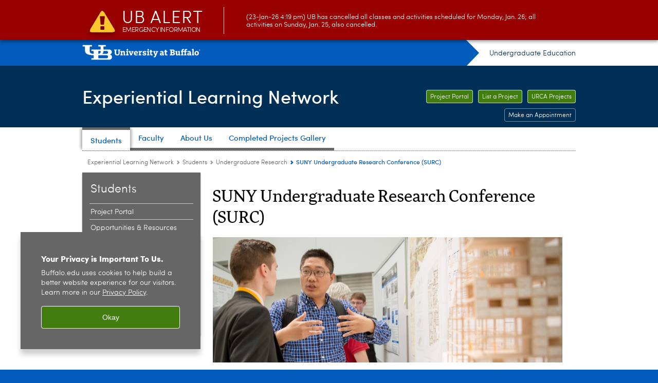

--- FILE ---
content_type: text/html; charset=UTF-8
request_url: https://www.buffalo.edu/eln/students/undergraduate-research/surc.html
body_size: 6959
content:
<!DOCTYPE HTML><html lang="en" class="ubcms-65"><head><link rel="preconnect" href="https://www.googletagmanager.com/" crossorigin/><link rel="dns-prefetch" href="https://www.googletagmanager.com/"/><link rel="dns-prefetch" href="https://connect.facebook.net/"/><link rel="dns-prefetch" href="https://www.google-analytics.com/"/><meta http-equiv="X-UA-Compatible" content="IE=edge"/><meta http-equiv="content-type" content="text/html; charset=UTF-8"/><meta name="date" content="2025-12-04"/><meta property="thumbnail" content="https://www.buffalo.edu/eln/students/undergraduate-research/surc/_jcr_content/par/image.img.512.auto.jpg/1569525180971.jpg"/><meta property="thumbnail:alt" content="students presenting research posters. "/><meta property="og:title" content="Experiential Learning Network"/><meta property="og:description" content="The Experiential Learning Network is a resource to help students apply their learning, and customize their education with high-impact experiential learning."/><meta property="og:image" content="https://www.buffalo.edu/eln/_jcr_content/image.img.512.auto.jpg/1643207124156.jpg"/><meta property="og:image:alt" content="Student using the Project Portal on a laptop. "/><meta name="twitter:card" content="summary_large_image"/><meta id="meta-viewport" name="viewport" content="width=device-width,initial-scale=1"/><script>
            function adjustViewport() {
                if (screen.width > 720 && screen.width <= 1000) {
                    document.getElementById('meta-viewport').setAttribute('content','width=1000,initial-scale=1');
                }
                else {
                    document.getElementById('meta-viewport').setAttribute('content','width=device-width,initial-scale=1');
                }
            }

            window.addEventListener('resize', adjustViewport);
            adjustViewport();
        </script><script>(function(w,d,s,l,i){w[l]=w[l]||[];w[l].push({'gtm.start':new Date().getTime(),event:'gtm.js'});var f=d.getElementsByTagName(s)[0],j=d.createElement(s),dl=l!='dataLayer'?'&l='+l:'';j.async=true;j.src='https://www.googletagmanager.com/gtm.js?id='+i+dl;f.parentNode.insertBefore(j,f);})(window,document,'script','dataLayer','GTM-T5KRRKT');</script><script>(function(w,d,s,l,i){w[l]=w[l]||[];w[l].push({'gtm.start':new Date().getTime(),event:'gtm.js'});var f=d.getElementsByTagName(s)[0],j=d.createElement(s),dl=l!='dataLayer'?'&l='+l:'';j.async=true;j.src='https://www.googletagmanager.com/gtm.js?id='+i+dl;f.parentNode.insertBefore(j,f);})(window,document,'script','dataLayer','GTM-5ZX332');</script><title>SUNY Undergraduate Research Conference (SURC) - Experiential Learning Network - University at Buffalo</title><link rel="canonical" href="https://www.buffalo.edu/eln/students/undergraduate-research/surc.html"/><link rel="stylesheet" href="/v-05f1b1831d97ec03b6cbca87f5fdfdfd/etc/designs/ubcms/clientlibs.min.05f1b1831d97ec03b6cbca87f5fdfdfd.css" type="text/css"><link type="text/css" rel="stylesheet" href="/v-d909274d271bbb2b6b1c137a77d9114a/etc/designs/www/eln/css/main.css"/><script src="/v-0a5fefd446109e82d35bd3767b4e6bda/etc/designs/ubcms/clientlibs-polyfills.min.0a5fefd446109e82d35bd3767b4e6bda.js" nomodule></script><script src="/v-cee8557e8779d371fe722bbcdd3b3eb7/etc.clientlibs/clientlibs/granite/jquery.min.cee8557e8779d371fe722bbcdd3b3eb7.js"></script><script src="/v-c8339545b501e3db3abc37c9a4cc2d6e/etc.clientlibs/core/wcm/components/commons/site/clientlibs/container.min.c8339545b501e3db3abc37c9a4cc2d6e.js"></script><script src="/v-35068a8fcda18fa8cfe84d99ba6229b7/etc/designs/ubcms/clientlibs.min.35068a8fcda18fa8cfe84d99ba6229b7.js"></script><style>
    img.lazyload,img.lazyloading{position:relative;background:#EEE}
    img.lazyload:before,img.lazyloading:before{content:"";background:#EEE;position:absolute;top:0;left:0;bottom:0;right:0}
</style><script>
    window.top.document.documentElement.setAttribute('data-host', 'cmspub3 0123\u002D200721');
</script></head><body class="contentpage page" data-ubcms-pagetype="TWO_COL"><noscript><iframe src="https://www.googletagmanager.com/ns.html?id=GTM-T5KRRKT" height="0" width="0" style="display:none;visibility:hidden"></iframe></noscript><noscript><iframe src="https://www.googletagmanager.com/ns.html?id=GTM-5ZX332" height="0" width="0" style="display:none;visibility:hidden"></iframe></noscript><nav><a href="#skip-to-content" id="skip-to-content-link">Skip to Content</a></nav><div></div><div id="page"><div class="page-inner"><div class="page-inner-1"><div class="page-inner-2"><div class="page-inner-2a"></div><div class="page-inner-3"><header><div class="innerheader inheritedreference reference parbase"><div class="header-page unstructured-page page basicpage"><div class="root container responsivegrid no-padding"><div id="container-f8ffad0223" class="cmp-container "><div class="aem-Grid aem-Grid--12 aem-Grid--default--12 "><div class="reference parbase aem-GridColumn aem-GridColumn--default--12"><div class="unstructuredpage page basicpage"><div class="par parsys "><div class="list parbase section"></div><script>UBCMS.longTermAlert.init()
</script></div></div><div contenttreeid="longtermalertbanner" contenttreestatus="Not published" style="display:none;"></div></div><div class="alertbanner reference parbase aem-GridColumn aem-GridColumn--default--12"><div class="capdatadisplay"><div class="cap-message"><a href="https://emergency.buffalo.edu"> <span class="cap-header"><i class="icon-callout-warning"></i><span class="line1">UB Alert</span><span class="line2">Emergency Information</span></span> (23-Jan-26 4:19 pm) UB has cancelled all classes and activities scheduled for Monday, Jan. 26; all activities on Sunday, Jan. 25, also cancelled.</a></div></div><div contenttreeid="alertbanner" contenttreestatus="Not published" style="display:none;"></div><script>UBCMS.namespace('alert').init();</script></div><div class="core-header secondary theme-harriman-blue sans-serif aem-GridColumn aem-GridColumn--default--12"><div class="inner inherited" data-with-topnav="true"><div class="top with-parent-organizations"><div class="ub-title"><a href="//www.buffalo.edu/"> <span class="ub-logo"></span> <span class="ada-hidden"> (UB)</span> </a><div class="arrow"></div></div><div class="parent-organizations"><a href="https://undergrad.buffalo.edu/">Undergraduate Education</a></div></div><div class="stickable"><div class="main border-standard-gray"><a href="//www.buffalo.edu/" class="ub-logo-wrapper"> <span class="ub-logo"></span> <span class="ada-hidden">University at Buffalo (UB)</span> </a><div class="left"><div class="parent-organizations"><a href="https://undergrad.buffalo.edu/">Undergraduate Education</a></div><div class="site-title"><div class="title "><a href="/eln.html"> Experiential Learning Network </a></div></div></div><div class="right"><div class="tasknav container responsivegrid"><div id="container-f23a0d55dd" class="cmp-container"><div class="core-button buttoncomponent"><a href="/eln/students/project-portal.html" aria-label="Project Portal"> Project Portal </a></div><div class="core-button buttoncomponent"><a href="/eln/faculty/project-portal/list-a-project.html" aria-label="List a Project"> List a Project </a></div><div class="core-button buttoncomponent"><a href="/eln/students/project-portal/urca-project-availability.html" aria-label="URCA Projects"> URCA Projects </a></div><div class="core-button buttoncomponent color secondary"><a href="https://buffalo.navigate.eab.com/" aria-label="Make an Appointment"> Make an Appointment </a></div></div></div></div></div><div class="core-topnav topnav-base"><button id="mobile-toggle" class="mobile-toggle desktop-hidden" aria-expanded="false" aria-controls="topnav" title="Toggle Navigation Menu"> <span class="ada-hidden">Toggle Navigation Menu</span> </button><div class="mobile-toggle-triangle-pin desktop-hidden"></div><nav id="topnav" class="nav-main depth-1 " aria-label="site navigation"><div class="nav-main-inner"><div class="search-wrapper mobile" data-set="search-wrapper"></div><ul class="nav-wrapper top-choices" data-device="desktop" data-variant="top-choices"><li class="topnav-item compound theme-standard-gray active"><div class="nav-subtree nav-leaf topnav-item no-submenu"><span class="teaser teaser-inline " data-model="NavigationMenupageTeaser"> <a class="teaser-primary-anchor" href="/eln/students.html"> <span class="teaser-inner"> <!--noindex--><span class="teaser-date">3/20/24</span><!--endnoindex--> <span class="teaser-title">Students</span> </span> </a> </span></div></li><li class="topnav-item compound theme-standard-gray"><div class="nav-subtree nav-leaf topnav-item no-submenu"><span class="teaser teaser-inline " data-model="NavigationMenupageTeaser"> <a class="teaser-primary-anchor" href="/eln/faculty.html"> <span class="teaser-inner"> <!--noindex--><span class="teaser-date">6/6/24</span><!--endnoindex--> <span class="teaser-title">Faculty</span> </span> </a> </span></div></li><li class="topnav-item compound theme-standard-gray"><div class="nav-subtree nav-leaf topnav-item no-submenu"><span class="teaser teaser-inline " data-model="NavigationMenupageTeaser"> <a class="teaser-primary-anchor" href="/eln/about-us.html"> <span class="teaser-inner"> <!--noindex--><span class="teaser-date">6/6/24</span><!--endnoindex--> <span class="teaser-title">About Us</span> </span> </a> </span></div></li><li class="topnav-item basic theme-standard-gray"><div class="nav-subtree nav-leaf topnav-item no-submenu"><span class="teaser teaser-inline " data-model="PageTeaser"> <a class="teaser-primary-anchor" href="/eln/completed-projects-gallery.html"> <span class="teaser-inner"> <!--noindex--><span class="teaser-date">11/1/22</span><!--endnoindex--> <span class="teaser-title">Completed Projects Gallery</span> </span> </a> </span></div></li></ul><ul class="nav-wrapper full" data-device="mobile" data-variant="full"><li class="topnav-item basic theme-standard-gray active"><div class="nav-subtree nav-leaf topnav-item no-submenu"><span class="teaser teaser-inline " data-model="PageTeaser"> <a class="teaser-primary-anchor" href="/eln/students.html"> <span class="teaser-inner"> <!--noindex--><span class="teaser-date">8/8/24</span><!--endnoindex--> <span class="teaser-title">Students</span> </span> </a> </span></div></li><li class="topnav-item basic theme-standard-gray"><div class="nav-subtree nav-leaf topnav-item no-submenu"><span class="teaser teaser-inline " data-model="PageTeaser"> <a class="teaser-primary-anchor" href="/eln/faculty.html"> <span class="teaser-inner"> <!--noindex--><span class="teaser-date">5/16/25</span><!--endnoindex--> <span class="teaser-title">Faculty</span> </span> </a> </span></div></li><li class="topnav-item basic theme-standard-gray"><div class="nav-subtree nav-leaf topnav-item no-submenu"><span class="teaser teaser-inline " data-model="PageTeaser"> <a class="teaser-primary-anchor" href="/eln/about-us.html"> <span class="teaser-inner"> <!--noindex--><span class="teaser-date">7/31/25</span><!--endnoindex--> <span class="teaser-title">About Us</span> </span> </a> </span></div></li><li class="topnav-item basic theme-standard-gray"><div class="nav-subtree nav-leaf topnav-item no-submenu"><span class="teaser teaser-inline " data-model="RedirectpageTeaser"> <a class="teaser-primary-anchor" href="https://www.buffalo.edu/eln/students/project-portal/host-page.host.html/content/shared/www/eln/project-portal/topic-pages/active-topic-pages/sdg-project-challenges.detail.html"> <span class="teaser-inner"> <!--noindex--><span class="teaser-date">6/20/24</span><!--endnoindex--> <span class="teaser-title">SDG Project Challenges</span> </span> </a> </span></div></li><li class="topnav-item basic theme-standard-gray"><div class="nav-subtree nav-leaf topnav-item no-submenu"><span class="teaser teaser-inline " data-model="PageTeaser"> <a class="teaser-primary-anchor" href="/eln/completed-projects-gallery.html"> <span class="teaser-inner"> <!--noindex--><span class="teaser-date">11/1/22</span><!--endnoindex--> <span class="teaser-title">Completed Projects Gallery</span> </span> </a> </span></div></li></ul><div class="search-wrapper desktop" data-set="search-wrapper"><div class="search"><!--noindex--> <!--endnoindex--></div></div><div class="audiencenav list parbase"></div><div class="tasknav container responsivegrid"><div id="container-9d30d44011" class="cmp-container"><div class="core-button buttoncomponent"><a href="/eln/students/project-portal.html" aria-label="Project Portal"> Project Portal </a></div><div class="core-button buttoncomponent"><a href="/eln/faculty/project-portal/list-a-project.html" aria-label="List a Project"> List a Project </a></div><div class="core-button buttoncomponent"><a href="/eln/students/project-portal/urca-project-availability.html" aria-label="URCA Projects"> URCA Projects </a></div><div class="core-button buttoncomponent color secondary"><a href="https://buffalo.navigate.eab.com/" aria-label="Make an Appointment"> Make an Appointment </a></div></div></div></div></nav><script>
    // Setup document ready and window resize listeners for async/lazy loading topnav submenus.
    new UBCMS.core.topnav.SubmenuLoader(
        '\/content\/www\/eln\/config\/jumbo\u002Dheader\/jcr:content\/root\/header\/topnav',
        'https:\/\/www.buffalo.edu\/eln\/students\/undergraduate\u002Dresearch\/surc.html',
        '.core-topnav .nav-wrapper'
    ).initLoadListeners();
</script></div></div></div><script>new UBCMS.core.header.StickyHeader('.core-header').initScrollListener();</script></div><div class="container responsivegrid no-padding aem-GridColumn aem-GridColumn--default--12"><div id="container-60a0173d39" class="cmp-container"><div class="breadcrumbs"><div class="breadcrumbs-inner" role="navigation" aria-label="breadcrumbs"><ul class="breadcrumb"><li><a aria-label="www.buffalo.edu:Experiential Learning Network" href="/eln.html">Experiential Learning Network</a> <span class="arrow"><span>&gt;</span></span></li><li><a aria-label="Experiential Learning Network:Students" href="/eln/students.html">Students</a> <span class="arrow"><span>&gt;</span></span></li><li><a aria-label="Students:Undergraduate Research" href="/eln/students/undergraduate-research.html">Undergraduate Research</a> <span class="arrow"><span>&gt;</span></span></li><li class="current-page">SUNY Undergraduate Research Conference (SURC)</li></ul></div></div></div></div></div></div></div></div><div contenttreeid="innerheader" contenttreestatus="Not published" style="display:none;"></div></div></header><div id="columns" class="two-column clearfix"><div class="columns-bg columns-bg-1"><div class="columns-bg columns-bg-2"><div class="columns-bg columns-bg-3"><div class="columns-bg columns-bg-4"><div id="left"><div class="leftnav"><nav class="inner" aria-label="section navigation"><div class="title"><a href="/eln/students.html"><span class="title">Students</span></a></div><ul class="menu nav-level-1"><li class="first"><a aria-label="Students:Project Portal" href="/eln/students/project-portal.html">Project Portal</a></li><li><a aria-label="Students:Opportunities &amp; Resources" href="/eln/students/opportunities.html">Opportunities &amp; Resources</a></li><li class="last active-trail"><span><a aria-label="Students:Undergraduate Research" href="/eln/students/undergraduate-research.html">Undergraduate Research</a></span><ul class="menu nav-level-2"><li class="first"><a aria-label="Undergraduate Research:Research Tips &amp; Tools" href="/eln/students/undergraduate-research/research-tools.html">Research Tips &amp; Tools</a></li><li><a aria-label="Undergraduate Research:Celebration of Student Academic Excellence" href="/celebration-of-academic-excellence/StudentExcellence.html">Celebration of Student Academic Excellence</a></li><li class="active-trail"><span><a class="active" aria-label="Undergraduate Research:SUNY Undergraduate Research Conference (SURC)" href="/eln/students/undergraduate-research/surc.html">SUNY Undergraduate Research Conference (SURC)</a></span></li><li class="last"><a aria-label="Undergraduate Research:Council on Undergraduate Research (CUR)" href="/eln/students/undergraduate-research/cur.html">Council on Undergraduate Research (CUR)</a></li></ul></li></ul><div class="relatedLinks relatedlinksreference reference parbase"></div></nav></div><div class="mobile-left-col hide-in-narrow" data-set="mobile-center-bottom-or-right-top"><div class="leftcol parsys iparsys" role="complementary"><div class="iparys_inherited"><div class="leftcol iparsys parsys"></div></div></div></div></div><script>
                            (function() {
                                var $firstLeftIparsysInherited = $('#left .iparys_inherited').eq(0);
                                var $firstLeftIparsysSection = $('#left > .iparsys:first-child > .section:first-child');
                                var $mcbort = $('.mobile-center-bottom-or-right-top');

                                if ($firstLeftIparsysInherited.length && $firstLeftIparsysInherited.html().replace(/\s+|<\/?div\b[^>]*>/gi, '') === '')
                                    $firstLeftIparsysInherited.addClass('empty');
                                
                                if ($firstLeftIparsysSection.length && $firstLeftIparsysSection.html().replace(/\s+|<\/?div\b[^>]*>/gi, '') === '')
                                    $firstLeftIparsysSection.addClass('empty');
                                
                                if ($mcbort.length && $mcbort.html().replace(/\s+|<\/?div\b[^>]*>/gi, '') === '')
                                    $mcbort.addClass('empty');

                                $('[role=complementary]').each(function() {
                                    var $this = $(this);
                                    if ($this.children().filter(':not(.empty)').filter(':not(:empty)').length === 0)
                                        $this.removeAttr('role');
                                });

                                if ($('.leftcol[role=complementary]').length > 0 && $('#right[role=complementary]').length > 0) {
                                    $('.leftcol[role=complementary]').attr('aria-label', 'left column');
                                    $('#right[role=complementary]').attr('aria-label', 'right column');
                                }
                            })();
                        </script><div id="skip-to-content"></div><div id="center" role="main"><div class="mobile-content-top" data-set="content-top"></div><div class="par parsys"><div class="title section"><h1 onpaste="onPasteFilterPlainText(event)" id="title"> SUNY Undergraduate Research Conference (SURC) </h1></div><div class="image-container image-container-680"><div class="image border-hide"><noscript><picture contenttreeid='image' contenttreestatus='Not published'><source type="image/jpeg" media="(max-width: 568px)" srcset="/content/www/eln/students/undergraduate-research/surc/jcr:content/par/image.img.448.160.m.q50.jpg/1569525180971.jpg, /content/www/eln/students/undergraduate-research/surc/jcr:content/par/image.img.576.206.m.q50.jpg/1569525180971.jpg 2x"><source type="image/jpeg" media="(max-width: 720px)" srcset="/content/www/eln/students/undergraduate-research/surc/jcr:content/par/image.img.688.246.q80.jpg/1569525180971.jpg"><source type="image/jpeg" srcset="/content/www/eln/students/undergraduate-research/surc/jcr:content/par/image.img.680.244.jpg/1569525180971.jpg, /content/www/eln/students/undergraduate-research/surc/jcr:content/par/image.img.1360.488.q65.jpg/1569525180971.jpg 2x"><img height="244" alt="students presenting research posters. " width="680" class="img-680 img-680x244 cq-dd-image lazyload" src="/content/www/eln/students/undergraduate-research/surc/_jcr_content/par/image.img.680.244.jpg/1569525180971.jpg" data-sizes="auto" data-parent-fit="contain" srcset="/content/www/eln/students/undergraduate-research/surc/jcr:content/par/image.img.1360.488.q65.jpg/1569525180971.jpg 2x"></picture></noscript><picture class="no-display" contenttreeid='image' contenttreestatus='Not published'><source type="image/jpeg" media="(max-width: 568px)" data-srcset="/content/www/eln/students/undergraduate-research/surc/jcr:content/par/image.img.448.160.m.q50.jpg/1569525180971.jpg, /content/www/eln/students/undergraduate-research/surc/jcr:content/par/image.img.576.206.m.q50.jpg/1569525180971.jpg 2x"><source type="image/jpeg" media="(max-width: 720px)" data-srcset="/content/www/eln/students/undergraduate-research/surc/jcr:content/par/image.img.688.246.q80.jpg/1569525180971.jpg"><source type="image/jpeg" data-srcset="/content/www/eln/students/undergraduate-research/surc/jcr:content/par/image.img.680.244.jpg/1569525180971.jpg, /content/www/eln/students/undergraduate-research/surc/jcr:content/par/image.img.1360.488.q65.jpg/1569525180971.jpg 2x"><img height="244" alt="students presenting research posters. " width="680" class="img-680 img-680x244 cq-dd-image lazyload" data-src="/content/www/eln/students/undergraduate-research/surc/jcr%3acontent/par/image.img.680.244.jpg/1569525180971.jpg" data-sizes="auto" data-parent-fit="contain" data-srcset="/content/www/eln/students/undergraduate-research/surc/jcr:content/par/image.img.1360.488.q65.jpg/1569525180971.jpg 2x"></picture><script>jQuery('picture.no-display').removeClass('no-display');</script></div></div><div class="introtext text parbase section"><p>The <b>SUNY Undergraduate Research Conference (SURC)</b> is a multidisciplinary spring semester event. SURC brings together undergraduate students and faculty mentors from across the SUNY system for a full day of activities, including sessions devoted to student presentations (oral, performance, artistic displays, and poster), luncheon, keynote speakers, a SUNY Graduate School and Career Fair, and professional development workshops for students and faculty. SURC is supported by the Offices of the Chancellor, Provost, and Research Foundation, as well as SUNY student and faculty governance organizations. All undergraduate students engaged in research and their mentors across SUNY are invited to attend.</p></div><div class="title section"><h2 onpaste="onPasteFilterPlainText(event)" id="title_0"> 2026 Conference </h2></div><div class="text parbase section"><p>The next SURC&nbsp;will be held on Tuesday, April 21, 2026 at SUNY Fredonia and on Friday, April 24, 2026 at SUNY Upstate Medical University.&nbsp;To learn more about the event visit the SURC <a href="https://cpd.suny.edu/surc/">website.</a><br/> <br/> <b>Why&nbsp;SURC?</b></p><p>Original research and creative activity are widely recognized as high-impact educational experiences that positively affect undergraduate students&rsquo; completion rates, career prospects and readiness for graduate study. Most SUNY campuses encourage such research and creative activity throughout the curriculum, through independent study and capstone experiences and/or via internship placements, and invest in opportunities for students to present their work. This allows students to engage critical audiences in their learning processes and hone the professional communication skills necessary for higher-order scholarship and career success. Frequently those institutions do so by sending their students to professional conferences and events. While such participation allows students to develop further confidence and academic skills and to network beyond their campus by presenting their work to students and faculty who specialize in their research fields, this opportunity often comes at a steep cost of sending students to distant conferences.</p><p>SURC&nbsp;provides similar networking and academic enrichment opportunities for students throughout the SUNY system at lower costs and more convenient locales.</p><p>By bringing together many hundreds of students and faculty from across the state to participate in SURC, we will help realize the synergistic power of the SUNY system. Students will benefit from networking and academic enrichment opportunities and learn about transfer and graduate programs available across SUNY. Faculty will benefit from networking workshops on integrating student research into their pedagogy or building research and grant collaborations.</p><p>SURC&nbsp;is supported by the Offices of the Chancellor and Provost, and the Research Foundation, as well as SUNY student and faculty governance organizations and, of course, the local host site.</p><p><b>All undergraduate students engaged in research/creative activity and their mentors across SUNY are invited to attend</b>!</p></div><div class="text parbase section"><p>For questions and comments about SURC, please contact&nbsp;<a href="mailto:SURC@SUNY.edu"><b><u>SURC@SUNY.edu</u></b></a><br/></p></div></div><div class="mobile-content-bottom" data-set="content-bottom"></div><div class="mobile-center-or-right-bottom" data-set="center-or-right-bottom"></div><div class="mobile-center-bottom-or-right-top" data-set="mobile-center-bottom-or-right-top"></div></div></div></div></div></div></div></div></div></div></div></div><footer><div class="footer inheritedreference reference parbase"><div class="footerconfigpage contentpage page basicpage"><div class="par parsys "><div class="fatfooter section"><div class="footer-mode-fat clearfix"><div class="site-index-toggle"><a href="#">Site Index</a></div><div class="footer-columns footer-columns-4"><div class="footer-column footer-column-1"><div class="col1 parsys"><div class="title section"><h2 onpaste="onPasteFilterPlainText(event)" id="title-1"> <a href="/eln.html">Experiential Learning Network</a> </h2></div><div class="text parbase section"><p>24 Capen Hall</p><p>Buffalo, NY 14260</p><p><a href="mailto:UBELN@buffalo.edu">UBELN@buffalo.edu</a></p><p>716-645-8177</p><p>&nbsp;</p></div></div></div><div class="footer-column footer-column-2"><div class="col2 parsys"><div class="list parbase section"><div id="ubcms-gen-424593040" data-columnize-row="1" data-model="UBList"><ul class="link-list" data-columnize="1"><li><span class="teaser teaser-inline " data-model="SyntheticpageTeaser"> <a class="teaser-primary-anchor" href="https://www.buffalo.edu/1capen/"> <span class="teaser-inner"> <span class="teaser-title">1Capen</span> </span> </a> </span></li><li><span class="teaser teaser-inline " data-model="SyntheticpageTeaser"> <a class="teaser-primary-anchor" href="http://registrar.buffalo.edu/calendars/academic/index.php"> <span class="teaser-inner"> <span class="teaser-title">Academic Calendar</span> </span> </a> </span></li><li><span class="teaser teaser-inline " data-model="SyntheticpageTeaser"> <a class="teaser-primary-anchor" href="https://www.buffalo.edu/financialaid.html"> <span class="teaser-inner"> <span class="teaser-title">Financial Aid</span> </span> </a> </span></li></ul></div><div class="clearfix"></div><script>
            UBCMS.list.listlimit('ubcms\u002Dgen\u002D424593040', '100',
                                 '100');
        </script></div></div></div><div class="footer-column footer-column-3"><div class="col3 parsys"><div class="list parbase section"><div id="ubcms-gen-424593049" data-columnize-row="1" data-model="UBList"><ul class="link-list" data-columnize="1"><li><span class="teaser teaser-inline " data-model="SyntheticpageTeaser"> <a class="teaser-primary-anchor" href="https://myub.buffalo.edu/myub/pw/template/myub.html"> <span class="teaser-inner"> <span class="teaser-title">MyUB</span> </span> </a> </span></li><li><span class="teaser teaser-inline " data-model="SyntheticpageTeaser"> <a class="teaser-primary-anchor" href="http://registrar.buffalo.edu/"> <span class="teaser-inner"> <span class="teaser-title">Registrar</span> </span> </a> </span></li><li><span class="teaser teaser-inline " data-model="SyntheticpageTeaser"> <a class="teaser-primary-anchor" href="//buffalo.edu/studentaccounts.html"> <span class="teaser-inner"> <span class="teaser-title">Student Accounts</span> </span> </a> </span></li></ul></div><div class="clearfix"></div><script>
            UBCMS.list.listlimit('ubcms\u002Dgen\u002D424593049', '100',
                                 '100');
        </script></div></div></div><div class="footer-column footer-column-4"><div class="col4 parsys"><div class="list parbase section"><div id="ubcms-gen-424593056" data-columnize-row="1" data-model="UBList"><ul class="link-list" data-columnize="1"><li><span class="teaser teaser-inline " data-model="SyntheticpageTeaser"> <a class="teaser-primary-anchor" href="https://www.buffalo.edu/studentlife.html"> <span class="teaser-inner"> <span class="teaser-title">Student Life</span> </span> </a> </span></li><li><span class="teaser teaser-inline " data-model="SyntheticpageTeaser"> <a class="teaser-primary-anchor" href="https://www.buffalo.edu/studentsuccess/advising.html"> <span class="teaser-inner"> <span class="teaser-title">Undergraduate Advising</span> </span> </a> </span></li><li><span class="teaser teaser-inline " data-model="SyntheticpageTeaser"> <a class="teaser-primary-anchor" href="https://catalogs.buffalo.edu/"> <span class="teaser-inner"> <span class="teaser-title">Undergraduate Catalog</span> </span> </a> </span></li></ul></div><div class="clearfix"></div><script>
            UBCMS.list.listlimit('ubcms\u002Dgen\u002D424593056', '100',
                                 '100');
        </script></div></div></div></div><div><div class="footer-mode-simple clearfix"><a class="ub-logo-link" href="//www.buffalo.edu/"> <img class="ub-logo" src="/v-e541efb31faa2518c910054a542e1234/etc.clientlibs/wci/components/block/fatfooter/clientlibs/resources/ub-logo-two-line.png" alt="University at Buffalo (UB), The State University of New York" width="241" height="32"/> </a><div class="footer-columns footer-columns-1"><div class="footer-column footer-column-1"><div class="col1 parsys"></div></div></div><div class="copyright"><span class="copy"></span><script>jQuery(".copyright .copy").html("&copy; " + (new Date()).getFullYear());</script>&nbsp;<a href="//www.buffalo.edu/">University at Buffalo</a>. All rights reserved.&nbsp;&nbsp;|&nbsp;&nbsp;<a href="//www.buffalo.edu/administrative-services/policy-compliance-and-internal-controls/policy/ub-policy-lib/privacy.html">Privacy</a>&nbsp;&nbsp;|&nbsp; <a href="//www.buffalo.edu/access/help.html">Accessibility</a></div></div></div></div></div></div></div><div contenttreeid="footer" contenttreestatus="Not published" style="display:none;"></div></div><div><!-- Cookie Notification Banner --><div id="cookie-banner" role="region" tabindex="0" aria-label="Cookie banner"><div class="banner-content"><h1 id="banner-title" class="banner-title">Your Privacy is Important To Us.</h1><p id="banner-body" class="banner-body">Buffalo.edu uses cookies to help build a better website experience for our visitors. Learn more in our <a id="privacy-link" aria-label="privacy policy" href="https://www.buffalo.edu/administrative-services/policy-compliance-and-internal-controls/policy/ub-policy-lib/privacy.html">Privacy Policy</a><span aria-hidden="true">.</span></p></div><button class="banner-btn" aria-label="Okay">Okay</button></div></div></footer></body></html>

--- FILE ---
content_type: text/html; charset=UTF-8
request_url: https://www.buffalo.edu/content/www/eln/config/jumbo-header/jcr:content/root/header/topnav.submenus.html
body_size: 3027
content:
<div class="topnav-submenus-root" data-device="desktop" data-variant="top-choices"><div class="section collapsible accordion panelcontainer"><div class="cmp-section nav-subtree nav-root" id="ubcms-gen-437131546"><div class="nav-menu-section-title"><span class="teaser teaser-inline " data-model="NavigationMenupageTeaser"> <a class="teaser-primary-anchor" href="/eln/students.html"> <span class="teaser-inner"> <!--noindex--><span class="teaser-date">3/20/24</span><!--endnoindex--> <span class="teaser-title">Students</span> </span> </a> </span></div><div class="cmp-collapsible cmp-accordion" data-cmp-is="accordion" data-placeholder-text="false"><div class="cmp-accordion__item" data-cmp-hook-accordion="item" id="ubcms-gen-437131547"><div class="cmp-accordion__header "><button id="ubcms-gen-437131547-button" class="cmp-accordion__button" aria-controls="ubcms-gen-437131547-panel" data-cmp-hook-accordion="button"> <span class="cmp-accordion__title">Students</span> <span class="cmp-accordion__icon"></span> </button></div><div data-cmp-hook-accordion="panel" id="ubcms-gen-437131547-panel" class="cmp-accordion__panel cmp-accordion__panel--hidden nav-branch depth-2" role="region" aria-labelledby="ubcms-gen-437131547-button"><div class="container responsivegrid"><div class="cmp-container"><div class="nav-branch-content" data-page-include="/content/www/eln/config/jumbo-header/students/jcr:content"><div class="root container responsivegrid no-padding enriched-compound depth-2"><div id="container-1c901f05f4" class="cmp-container "><div class="aem-Grid aem-Grid--24 aem-Grid--default--24 "><div class="container responsivegrid nav-menu-top padding-all aem-GridColumn--default--none aem-GridColumn aem-GridColumn--default--24 aem-GridColumn--offset--default--0"><div id="container-db4c838474" class="cmp-container "><div class="aem-Grid aem-Grid--12 aem-Grid--default--12 "></div></div></div><div class="container responsivegrid nav-menu-columns padding-desktop aem-GridColumn--default--none aem-GridColumn aem-GridColumn--default--24 aem-GridColumn--offset--default--0"><div id="container-021871f333" class="cmp-container "><div class="aem-Grid aem-Grid--24 aem-Grid--tablet--24 aem-Grid--default--24 "><div class="container responsivegrid padding-all aem-GridColumn--offset--tablet--0 aem-GridColumn--default--none aem-GridColumn aem-GridColumn--tablet--newline aem-GridColumn--default--6 aem-GridColumn--offset--default--0 aem-GridColumn--tablet--24"><div id="container-064a606d16" class="cmp-container"><div class="section collapsible accordion panelcontainer standard-column"><div class="cmp-section nav-subtree nav-root" id="section-f5f38e9e10"><div class="nav-menu-section-title"><span class="teaser teaser-inline "> <a class="teaser-primary-anchor" href="/eln/students/project-portal.html"> <span class="teaser-inner"> <span class="teaser-title">Project Portal</span> </span> </a> </span></div><div id="section-f5f38e9e10-collapsible" class="cmp-collapsible cmp-accordion" data-cmp-is="accordion" data-placeholder-text="false"><div class="cmp-accordion__item" data-cmp-hook-accordion="item" id="ubcms-gen-437131549"><div class="cmp-accordion__header "><button id="ubcms-gen-437131549-button" class="cmp-accordion__button" aria-controls="ubcms-gen-437131549-panel" data-cmp-hook-accordion="button"> <span class="cmp-accordion__title">Project Portal</span> <span class="cmp-accordion__icon"></span> </button></div><div data-cmp-hook-accordion="panel" id="ubcms-gen-437131549-panel" class="cmp-accordion__panel cmp-accordion__panel--hidden nav-branch depth-3" role="region" aria-labelledby="ubcms-gen-437131549-button"><div class="container responsivegrid"><div id="container-8664c43b62" class="cmp-container"><div class="navigation list parbase"><div id="ubcms-gen-437131550" data-columnize-row="1" data-model="Navigation"><ul class="link-list" data-columnize="1"><li><div class="nav-subtree nav-leaf"><span class="teaser teaser-inline " data-model="PageTeaser"> <a class="teaser-primary-anchor" href="/eln/students/project-portal/featured-winter-projects.html"> <span class="teaser-inner"> <!--noindex--><span class="teaser-date">12/17/25</span><!--endnoindex--> <span class="teaser-title">Featured Winter Projects</span> </span> </a> </span></div></li><li><div class="nav-subtree nav-leaf" data-redirect><span class="teaser teaser-inline " data-model="PageTeaser"> <a class="teaser-primary-anchor" href="/eln/students/project-portal.html"> <span class="teaser-inner"> <!--noindex--><span class="teaser-date">9/3/19</span><!--endnoindex--> <span class="teaser-title">Explore Projects</span> </span> </a> </span></div></li><li><div class="nav-subtree nav-leaf"><span class="teaser teaser-inline " data-model="PageTeaser"> <a class="teaser-primary-anchor" href="/eln/students/project-portal/funding.html"> <span class="teaser-inner"> <!--noindex--><span class="teaser-date">5/19/25</span><!--endnoindex--> <span class="teaser-title">Funding</span> </span> </a> </span></div></li><li><div class="nav-subtree nav-leaf"><span class="teaser teaser-inline " data-model="PageTeaser"> <a class="teaser-primary-anchor" href="/eln/students/project-portal/featured-summer-projects1.html"> <span class="teaser-inner"> <!--noindex--><span class="teaser-date">1/14/26</span><!--endnoindex--> <span class="teaser-title">Featured Summer Projects</span> </span> </a> </span></div></li><li><div class="nav-subtree nav-leaf"><span class="teaser teaser-inline " data-model="PageTeaser"> <a class="teaser-primary-anchor" href="/eln/students/project-portal/urca-project-availability.html"> <span class="teaser-inner"> <!--noindex--><span class="teaser-date">12/3/25</span><!--endnoindex--> <span class="teaser-title">URCA Project Availability</span> </span> </a> </span></div></li></ul></div><div class="clearfix"></div><script>
            UBCMS.list.listlimit('ubcms\u002Dgen\u002D437131550', '100',
                                 '100');
        </script></div></div></div></div></div><script id="ubcms-gen-437131562">
            $(() => new UBCMS.core.accordion.Accordion($("#ubcms\u002Dgen\u002D437131562").parent()));
        </script></div></div><script>UBCMS.namespace('core.section').monitorAriaAttrs("#section\u002Df5f38e9e10")</script></div></div></div><div class="container responsivegrid padding-all left-border aem-GridColumn--offset--tablet--0 aem-GridColumn--default--none aem-GridColumn aem-GridColumn--tablet--newline aem-GridColumn--default--6 aem-GridColumn--offset--default--0 aem-GridColumn--tablet--24"><div id="container-0278414ac3" class="cmp-container"><div class="section collapsible accordion panelcontainer standard-column"><div class="cmp-section nav-subtree nav-root" id="section-7d49ecbfb4"><div class="nav-menu-section-title"><span class="teaser teaser-inline "> <a class="teaser-primary-anchor" href="/eln/students/opportunities.html"> <span class="teaser-inner"> <span class="teaser-title">Opportunities &amp; Resources</span> </span> </a> </span></div><div id="section-7d49ecbfb4-collapsible" class="cmp-collapsible cmp-accordion" data-cmp-is="accordion" data-placeholder-text="false"><div class="cmp-accordion__item" data-cmp-hook-accordion="item" id="ubcms-gen-437131564"><div class="cmp-accordion__header "><button id="ubcms-gen-437131564-button" class="cmp-accordion__button" aria-controls="ubcms-gen-437131564-panel" data-cmp-hook-accordion="button"> <span class="cmp-accordion__title">Opportunities &amp; Resources</span> <span class="cmp-accordion__icon"></span> </button></div><div data-cmp-hook-accordion="panel" id="ubcms-gen-437131564-panel" class="cmp-accordion__panel cmp-accordion__panel--hidden nav-branch depth-3" role="region" aria-labelledby="ubcms-gen-437131564-button"><div class="container responsivegrid"><div id="container-c38e95fa4a" class="cmp-container"><div class="navigation list parbase"><div id="ubcms-gen-437131565" data-columnize-row="1" data-model="Navigation"><ul class="link-list" data-columnize="1"><li><div class="nav-subtree nav-leaf"><span class="teaser teaser-inline " data-model="PageTeaser"> <a class="teaser-primary-anchor" href="/eln/students/opportunities/project-based-collaboration-digital-badges.html"> <span class="teaser-inner"> <!--noindex--><span class="teaser-date">1/9/24</span><!--endnoindex--> <span class="teaser-title">ELN Digital Badges</span> </span> </a> </span></div></li><li><div class="nav-subtree nav-leaf"><span class="teaser teaser-inline " data-model="PageTeaser"> <a class="teaser-primary-anchor" href="/eln/students/opportunities/information-sessions.html"> <span class="teaser-inner"> <!--noindex--><span class="teaser-date">8/8/24</span><!--endnoindex--> <span class="teaser-title">Information Sessions</span> </span> </a> </span></div></li><li><div class="nav-subtree nav-leaf"><span class="teaser teaser-inline " data-model="PageTeaser"> <a class="teaser-primary-anchor" href="/eln/students/opportunities/how-to-contact-a-project-mentor.html"> <span class="teaser-inner"> <!--noindex--><span class="teaser-date">7/31/25</span><!--endnoindex--> <span class="teaser-title">How to Contact a Project Mentor</span> </span> </a> </span></div></li></ul></div><div class="clearfix"></div><script>
            UBCMS.list.listlimit('ubcms\u002Dgen\u002D437131565', '100',
                                 '100');
        </script></div></div></div></div></div><script id="ubcms-gen-437131573">
            $(() => new UBCMS.core.accordion.Accordion($("#ubcms\u002Dgen\u002D437131573").parent()));
        </script></div></div><script>UBCMS.namespace('core.section').monitorAriaAttrs("#section\u002D7d49ecbfb4")</script></div></div></div><div class="container responsivegrid padding-all left-border aem-GridColumn--offset--tablet--0 aem-GridColumn--default--none aem-GridColumn aem-GridColumn--tablet--newline aem-GridColumn--default--6 aem-GridColumn--offset--default--0 aem-GridColumn--tablet--24"><div id="container-abfffdf460" class="cmp-container"><div class="section collapsible accordion panelcontainer standard-column"><div class="cmp-section nav-subtree nav-root" id="section-279253eb8f"><div class="nav-menu-section-title"><span class="teaser teaser-inline "> <a class="teaser-primary-anchor" href="/eln/students/undergraduate-research.html"> <span class="teaser-inner"> <span class="teaser-title">Undergraduate Research</span> </span> </a> </span></div><div id="section-279253eb8f-collapsible" class="cmp-collapsible cmp-accordion" data-cmp-is="accordion" data-placeholder-text="false"><div class="cmp-accordion__item" data-cmp-hook-accordion="item" id="ubcms-gen-437131575"><div class="cmp-accordion__header "><button id="ubcms-gen-437131575-button" class="cmp-accordion__button" aria-controls="ubcms-gen-437131575-panel" data-cmp-hook-accordion="button"> <span class="cmp-accordion__title">Undergraduate Research</span> <span class="cmp-accordion__icon"></span> </button></div><div data-cmp-hook-accordion="panel" id="ubcms-gen-437131575-panel" class="cmp-accordion__panel cmp-accordion__panel--hidden nav-branch depth-3" role="region" aria-labelledby="ubcms-gen-437131575-button"><div class="container responsivegrid"><div id="container-77abcf1024" class="cmp-container"><div class="navigation list parbase"><div id="ubcms-gen-437131576" data-columnize-row="1" data-model="Navigation"><ul class="link-list" data-columnize="1"><li><div class="nav-subtree nav-leaf"><span class="teaser teaser-inline " data-model="PageTeaser"> <a class="teaser-primary-anchor" href="/eln/students/undergraduate-research/research-tools.html"> <span class="teaser-inner"> <!--noindex--><span class="teaser-date">10/3/25</span><!--endnoindex--> <span class="teaser-title">Research Tips &amp; Tools</span> </span> </a> </span></div></li><li><div class="nav-subtree nav-leaf" data-redirect><span class="teaser teaser-inline " data-model="PageTeaser"> <a class="teaser-primary-anchor" href="/celebration-of-academic-excellence/StudentExcellence.html"> <span class="teaser-inner"> <!--noindex--><span class="teaser-date">7/26/21</span><!--endnoindex--> <span class="teaser-title">Celebration of Student Academic Excellence</span> </span> </a> </span></div></li><li><div class="nav-subtree nav-leaf"><span class="teaser teaser-inline " data-model="PageTeaser"> <a class="teaser-primary-anchor" href="/eln/students/undergraduate-research/surc.html"> <span class="teaser-inner"> <!--noindex--><span class="teaser-date">12/4/25</span><!--endnoindex--> <span class="teaser-title">SUNY Undergraduate Research Conference (SURC)</span> </span> </a> </span></div></li><li><div class="nav-subtree nav-leaf"><span class="teaser teaser-inline " data-model="PageTeaser"> <a class="teaser-primary-anchor" href="/eln/students/undergraduate-research/cur.html"> <span class="teaser-inner"> <!--noindex--><span class="teaser-date">7/26/21</span><!--endnoindex--> <span class="teaser-title">Council on Undergraduate Research (CUR)</span> </span> </a> </span></div></li></ul></div><div class="clearfix"></div><script>
            UBCMS.list.listlimit('ubcms\u002Dgen\u002D437131576', '100',
                                 '100');
        </script></div></div></div></div></div><script id="ubcms-gen-437131586">
            $(() => new UBCMS.core.accordion.Accordion($("#ubcms\u002Dgen\u002D437131586").parent()));
        </script></div></div><script>UBCMS.namespace('core.section').monitorAriaAttrs("#section\u002D279253eb8f")</script></div></div></div><div class="container responsivegrid padding-all left-border aem-GridColumn--offset--tablet--0 aem-GridColumn--default--none aem-GridColumn aem-GridColumn--tablet--newline aem-GridColumn--default--6 aem-GridColumn--offset--default--0 aem-GridColumn--tablet--24"><div id="container-078fa488cf" class="cmp-container"><div class="cmp cmp-image core-image shape landscape-image"><div class="image-container auto"><div class="image "><a href="/eln/students/project-portal.html"> <noscript> <img src="/content/www/eln/config/jumbo-header/students/_jcr_content/root/columns/col4/image.img.926.244.png/1710946174323.png" class="cq-dd-image" alt="Project Portal, with badges. " width="209" height="131"/> </noscript> <img class="cq-dd-image lazyload" alt="Project Portal, with badges. " width="209" height="131" data-src="/content/www/eln/config/jumbo-header/students/jcr:content/root/columns/col4/image.img.926.244.png/1710946174323.png" data-sizes="auto"/> </a></div><div class="text captiontext"><p>Explore ELN's Project Portal to find hands-on research and mentored projects!</p></div></div></div></div></div></div></div></div><div class="container responsivegrid nav-menu-bottom aem-GridColumn--default--none aem-GridColumn aem-GridColumn--default--24 aem-GridColumn--offset--default--0"><div id="container-bc2f2d007f" class="cmp-container "><div class="aem-Grid aem-Grid--12 aem-Grid--default--12 "></div></div></div></div></div></div></div></div></div></div></div><script id="ubcms-gen-437131587">
            $(() => new UBCMS.core.accordion.Accordion($("#ubcms\u002Dgen\u002D437131587").parent()));
        </script></div></div><script>UBCMS.namespace('core.section').monitorAriaAttrs("#ubcms\u002Dgen\u002D437131546")</script></div><div class="section collapsible accordion panelcontainer"><div class="cmp-section nav-subtree nav-root" id="ubcms-gen-437131589"><div class="nav-menu-section-title"><span class="teaser teaser-inline " data-model="NavigationMenupageTeaser"> <a class="teaser-primary-anchor" href="/eln/faculty.html"> <span class="teaser-inner"> <!--noindex--><span class="teaser-date">6/6/24</span><!--endnoindex--> <span class="teaser-title">Faculty</span> </span> </a> </span></div><div class="cmp-collapsible cmp-accordion" data-cmp-is="accordion" data-placeholder-text="false"><div class="cmp-accordion__item" data-cmp-hook-accordion="item" id="ubcms-gen-437131590"><div class="cmp-accordion__header "><button id="ubcms-gen-437131590-button" class="cmp-accordion__button" aria-controls="ubcms-gen-437131590-panel" data-cmp-hook-accordion="button"> <span class="cmp-accordion__title">Faculty</span> <span class="cmp-accordion__icon"></span> </button></div><div data-cmp-hook-accordion="panel" id="ubcms-gen-437131590-panel" class="cmp-accordion__panel cmp-accordion__panel--hidden nav-branch depth-2" role="region" aria-labelledby="ubcms-gen-437131590-button"><div class="container responsivegrid"><div class="cmp-container"><div class="nav-branch-content" data-page-include="/content/www/eln/config/jumbo-header/faculty/jcr:content"><div class="root container responsivegrid no-padding enriched-compound depth-2"><div id="container-2f01e6f437" class="cmp-container "><div class="aem-Grid aem-Grid--24 aem-Grid--default--24 "><div class="container responsivegrid nav-menu-top padding-all aem-GridColumn--default--none aem-GridColumn aem-GridColumn--default--24 aem-GridColumn--offset--default--0"><div id="container-efa2c2dc5b" class="cmp-container "><div class="aem-Grid aem-Grid--12 aem-Grid--default--12 "></div></div></div><div class="container responsivegrid nav-menu-columns padding-desktop aem-GridColumn--default--none aem-GridColumn aem-GridColumn--default--24 aem-GridColumn--offset--default--0"><div id="container-ed6a137293" class="cmp-container "><div class="aem-Grid aem-Grid--24 aem-Grid--tablet--24 aem-Grid--default--24 "><div class="container responsivegrid padding-all aem-GridColumn--offset--tablet--0 aem-GridColumn--default--none aem-GridColumn aem-GridColumn--tablet--newline aem-GridColumn--default--6 aem-GridColumn--offset--default--0 aem-GridColumn--tablet--24"><div id="container-15fb8f4af7" class="cmp-container"><div class="section collapsible accordion panelcontainer standard-column"><div class="cmp-section nav-subtree nav-root" id="section-33eaf1875f"><div class="nav-menu-section-title"><span class="teaser teaser-inline "> <a class="teaser-primary-anchor" href="/eln/students/project-portal.html"> <span class="teaser-inner"> <span class="teaser-title">Project Portal</span> </span> </a> </span></div><div id="section-33eaf1875f-collapsible" class="cmp-collapsible cmp-accordion" data-cmp-is="accordion" data-placeholder-text="false"><div class="cmp-accordion__item" data-cmp-hook-accordion="item" id="ubcms-gen-437131592"><div class="cmp-accordion__header "><button id="ubcms-gen-437131592-button" class="cmp-accordion__button" aria-controls="ubcms-gen-437131592-panel" data-cmp-hook-accordion="button"> <span class="cmp-accordion__title">Project Portal</span> <span class="cmp-accordion__icon"></span> </button></div><div data-cmp-hook-accordion="panel" id="ubcms-gen-437131592-panel" class="cmp-accordion__panel cmp-accordion__panel--hidden nav-branch depth-3" role="region" aria-labelledby="ubcms-gen-437131592-button"><div class="container responsivegrid"><div id="container-4a51d8d007" class="cmp-container"><div class="navigation list parbase"><div id="ubcms-gen-437131593" data-columnize-row="1" data-model="Navigation"><ul class="link-list" data-columnize="1"><li><div class="nav-subtree nav-leaf"><span class="teaser teaser-inline " data-model="PageTeaser"> <a class="teaser-primary-anchor" href="/eln/faculty/project-portal/list-a-project.html"> <span class="teaser-inner"> <!--noindex--><span class="teaser-date">6/6/24</span><!--endnoindex--> <span class="teaser-title">List a Project</span> </span> </a> </span></div></li><li><div class="nav-subtree nav-leaf"><span class="teaser teaser-inline " data-model="PageTeaser"> <a class="teaser-primary-anchor" href="/eln/faculty/project-portal/how-it-works.html"> <span class="teaser-inner"> <!--noindex--><span class="teaser-date">6/18/24</span><!--endnoindex--> <span class="teaser-title">How it Works</span> </span> </a> </span></div></li><li><div class="nav-subtree nav-leaf"><span class="teaser teaser-inline " data-model="PageTeaser"> <a class="teaser-primary-anchor" href="/eln/faculty/project-portal/faculty-funding-info.html"> <span class="teaser-inner"> <!--noindex--><span class="teaser-date">1/13/26</span><!--endnoindex--> <span class="teaser-title">Faculty Overview of ELN Undergraduate Student Funding</span> </span> </a> </span></div></li></ul></div><div class="clearfix"></div><script>
            UBCMS.list.listlimit('ubcms\u002Dgen\u002D437131593', '100',
                                 '100');
        </script></div></div></div></div></div><script id="ubcms-gen-437131601">
            $(() => new UBCMS.core.accordion.Accordion($("#ubcms\u002Dgen\u002D437131601").parent()));
        </script></div></div><script>UBCMS.namespace('core.section').monitorAriaAttrs("#section\u002D33eaf1875f")</script></div></div></div><div class="container responsivegrid padding-all left-border aem-GridColumn--offset--tablet--0 aem-GridColumn--default--none aem-GridColumn aem-GridColumn--tablet--newline aem-GridColumn--default--6 aem-GridColumn--offset--default--0 aem-GridColumn--tablet--24"><div id="container-da45f473ec" class="cmp-container"></div></div><div class="container responsivegrid padding-all left-border aem-GridColumn--offset--tablet--0 aem-GridColumn--default--none aem-GridColumn aem-GridColumn--tablet--newline aem-GridColumn--default--6 aem-GridColumn--offset--default--0 aem-GridColumn--tablet--24"><div id="container-ac2b624961" class="cmp-container"></div></div><div class="container responsivegrid padding-all left-border aem-GridColumn--offset--tablet--0 aem-GridColumn--default--none aem-GridColumn aem-GridColumn--tablet--newline aem-GridColumn--default--6 aem-GridColumn--offset--default--0 aem-GridColumn--tablet--24"><div id="container-07edab9b6f" class="cmp-container"><div class="cmp cmp-image core-image shape landscape-image"><div class="image-container auto"><div class="image "><noscript> <img src="/content/www/eln/config/jumbo-header/faculty/_jcr_content/root/columns/col4/image.img.926.244.png/1710947806688.png" class="cq-dd-image" alt="Professor mentoring a student in front of a computer. " width="209" height="131"/> </noscript> <img class="cq-dd-image lazyload" alt="Professor mentoring a student in front of a computer. " width="209" height="131" data-src="/content/www/eln/config/jumbo-header/faculty/jcr:content/root/columns/col4/image.img.926.244.png/1710947806688.png" data-sizes="auto"/></div></div></div><div class="core-text text parbase"><p>UB faculty collaborate with students through mentored, project-based learning experiences.<br/></p></div></div></div></div></div></div><div class="container responsivegrid nav-menu-bottom aem-GridColumn--default--none aem-GridColumn aem-GridColumn--default--24 aem-GridColumn--offset--default--0"><div id="container-be94e0f135" class="cmp-container "><div class="aem-Grid aem-Grid--12 aem-Grid--default--12 "></div></div></div></div></div></div></div></div></div></div></div><script id="ubcms-gen-437131602">
            $(() => new UBCMS.core.accordion.Accordion($("#ubcms\u002Dgen\u002D437131602").parent()));
        </script></div></div><script>UBCMS.namespace('core.section').monitorAriaAttrs("#ubcms\u002Dgen\u002D437131589")</script></div><div class="section collapsible accordion panelcontainer"><div class="cmp-section nav-subtree nav-root" id="ubcms-gen-437131604"><div class="nav-menu-section-title"><span class="teaser teaser-inline " data-model="NavigationMenupageTeaser"> <a class="teaser-primary-anchor" href="/eln/about-us.html"> <span class="teaser-inner"> <!--noindex--><span class="teaser-date">6/6/24</span><!--endnoindex--> <span class="teaser-title">About Us</span> </span> </a> </span></div><div class="cmp-collapsible cmp-accordion" data-cmp-is="accordion" data-placeholder-text="false"><div class="cmp-accordion__item" data-cmp-hook-accordion="item" id="ubcms-gen-437131605"><div class="cmp-accordion__header "><button id="ubcms-gen-437131605-button" class="cmp-accordion__button" aria-controls="ubcms-gen-437131605-panel" data-cmp-hook-accordion="button"> <span class="cmp-accordion__title">About Us</span> <span class="cmp-accordion__icon"></span> </button></div><div data-cmp-hook-accordion="panel" id="ubcms-gen-437131605-panel" class="cmp-accordion__panel cmp-accordion__panel--hidden nav-branch depth-2" role="region" aria-labelledby="ubcms-gen-437131605-button"><div class="container responsivegrid"><div class="cmp-container"><div class="nav-branch-content" data-page-include="/content/www/eln/config/jumbo-header/about-us/jcr:content"><div class="root container responsivegrid no-padding enriched-compound depth-2"><div id="container-e3eeeda484" class="cmp-container "><div class="aem-Grid aem-Grid--24 aem-Grid--default--24 "><div class="container responsivegrid nav-menu-top padding-all aem-GridColumn--default--none aem-GridColumn aem-GridColumn--default--24 aem-GridColumn--offset--default--0"><div id="container-8c5fdce00b" class="cmp-container "><div class="aem-Grid aem-Grid--12 aem-Grid--default--12 "></div></div></div><div class="container responsivegrid nav-menu-columns padding-desktop aem-GridColumn--default--none aem-GridColumn aem-GridColumn--default--24 aem-GridColumn--offset--default--0"><div id="container-5725f6f894" class="cmp-container "><div class="aem-Grid aem-Grid--24 aem-Grid--tablet--24 aem-Grid--default--24 "><div class="container responsivegrid padding-all aem-GridColumn--offset--tablet--0 aem-GridColumn--default--none aem-GridColumn aem-GridColumn--tablet--newline aem-GridColumn--default--6 aem-GridColumn--offset--default--0 aem-GridColumn--tablet--24"><div id="container-95ced6e889" class="cmp-container"><div class="section collapsible accordion panelcontainer standard-column"><div class="cmp-section nav-subtree nav-root" id="section-ee988faf5c"><div class="nav-menu-section-title"><span class="teaser teaser-inline "> <a class="teaser-primary-anchor" href="/eln/about-us.html"> <span class="teaser-inner"> <span class="teaser-title">Who We Are</span> </span> </a> </span></div><div id="section-ee988faf5c-collapsible" class="cmp-collapsible cmp-accordion" data-cmp-is="accordion" data-placeholder-text="false"><div class="cmp-accordion__item" data-cmp-hook-accordion="item" id="ubcms-gen-437131607"><div class="cmp-accordion__header "><button id="ubcms-gen-437131607-button" class="cmp-accordion__button" aria-controls="ubcms-gen-437131607-panel" data-cmp-hook-accordion="button"> <span class="cmp-accordion__title">Who We Are</span> <span class="cmp-accordion__icon"></span> </button></div><div data-cmp-hook-accordion="panel" id="ubcms-gen-437131607-panel" class="cmp-accordion__panel cmp-accordion__panel--hidden nav-branch depth-3" role="region" aria-labelledby="ubcms-gen-437131607-button"><div class="container responsivegrid"><div id="container-c874f65a97" class="cmp-container"><div class="navigation list parbase"><div id="ubcms-gen-437131608" data-columnize-row="1" data-model="Navigation"><ul class="link-list" data-columnize="1"><li><div class="nav-subtree nav-leaf"><span class="teaser teaser-inline " data-model="PageTeaser"> <a class="teaser-primary-anchor" href="/eln/about-us/who-we-are/our-team.html"> <span class="teaser-inner"> <!--noindex--><span class="teaser-date">1/2/26</span><!--endnoindex--> <span class="teaser-title">Our Team</span> </span> </a> </span></div></li></ul></div><div class="clearfix"></div><script>
            UBCMS.list.listlimit('ubcms\u002Dgen\u002D437131608', '100',
                                 '100');
        </script></div></div></div></div></div><script id="ubcms-gen-437131612">
            $(() => new UBCMS.core.accordion.Accordion($("#ubcms\u002Dgen\u002D437131612").parent()));
        </script></div></div><script>UBCMS.namespace('core.section').monitorAriaAttrs("#section\u002Dee988faf5c")</script></div></div></div><div class="container responsivegrid padding-all left-border aem-GridColumn--offset--tablet--0 aem-GridColumn--default--none aem-GridColumn aem-GridColumn--tablet--newline aem-GridColumn--default--6 aem-GridColumn--offset--default--0 aem-GridColumn--tablet--24"><div id="container-9fbff0920b" class="cmp-container"><div class="section collapsible accordion panelcontainer standard-column"><div class="cmp-section nav-subtree nav-root" id="section-37d71fcd35"><div class="nav-menu-section-title"><span class="teaser teaser-inline "> <a class="teaser-primary-anchor" href="/eln/about-us.html"> <span class="teaser-inner"> <span class="teaser-title">Contact Us</span> </span> </a> </span></div><div id="section-37d71fcd35-collapsible" class="cmp-collapsible cmp-accordion" data-cmp-is="accordion" data-placeholder-text="false"><div class="cmp-accordion__item" data-cmp-hook-accordion="item" id="ubcms-gen-437131614"><div class="cmp-accordion__header "><button id="ubcms-gen-437131614-button" class="cmp-accordion__button" aria-controls="ubcms-gen-437131614-panel" data-cmp-hook-accordion="button"> <span class="cmp-accordion__title">Contact Us</span> <span class="cmp-accordion__icon"></span> </button></div><div data-cmp-hook-accordion="panel" id="ubcms-gen-437131614-panel" class="cmp-accordion__panel cmp-accordion__panel--hidden nav-branch depth-3" role="region" aria-labelledby="ubcms-gen-437131614-button"><div class="container responsivegrid"><div id="container-d98998e94d" class="cmp-container"><div class="navigation list parbase"><div id="ubcms-gen-437131615" data-columnize-row="1" data-model="Navigation"><ul class="link-list" data-columnize="1"><li><div class="nav-subtree nav-leaf"><span class="teaser teaser-inline " data-model="PageTeaser"> <a class="teaser-primary-anchor" href="/eln/about-us/contact-us/contact-information.html"> <span class="teaser-inner"> <!--noindex--><span class="teaser-date">1/23/26</span><!--endnoindex--> <span class="teaser-title">Contact Information</span> </span> </a> </span></div></li></ul></div><div class="clearfix"></div><script>
            UBCMS.list.listlimit('ubcms\u002Dgen\u002D437131615', '100',
                                 '100');
        </script></div></div></div></div></div><script id="ubcms-gen-437131619">
            $(() => new UBCMS.core.accordion.Accordion($("#ubcms\u002Dgen\u002D437131619").parent()));
        </script></div></div><script>UBCMS.namespace('core.section').monitorAriaAttrs("#section\u002D37d71fcd35")</script></div></div></div><div class="container responsivegrid padding-all left-border aem-GridColumn--offset--tablet--0 aem-GridColumn--default--none aem-GridColumn aem-GridColumn--tablet--newline aem-GridColumn--default--6 aem-GridColumn--offset--default--0 aem-GridColumn--tablet--24"><div id="container-afc8ed7808" class="cmp-container"></div></div><div class="container responsivegrid padding-all left-border aem-GridColumn--offset--tablet--0 aem-GridColumn--default--none aem-GridColumn aem-GridColumn--tablet--newline aem-GridColumn--default--6 aem-GridColumn--offset--default--0 aem-GridColumn--tablet--24"><div id="container-aa6375265b" class="cmp-container"><div class="cmp cmp-image core-image shape landscape-image"><div class="image-container auto"><div class="image "><noscript> <img src="/content/www/eln/config/jumbo-header/about-us/_jcr_content/root/columns/col4/image.img.926.244.png/1710947784174.png" class="cq-dd-image" alt="ELN: Experiential Learning Network Logo. " width="209" height="131"/> </noscript> <img class="cq-dd-image lazyload" alt="ELN: Experiential Learning Network Logo. " width="209" height="131" data-src="/content/www/eln/config/jumbo-header/about-us/jcr:content/root/columns/col4/image.img.926.244.png/1710947784174.png" data-sizes="auto"/></div></div></div><div class="core-text text parbase"><p>Our team is ready to support your goals for experiential learning and collaboration.&nbsp; Make an appointment to meet with us and discuss your goals!<br/></p></div></div></div></div></div></div><div class="container responsivegrid nav-menu-bottom aem-GridColumn--default--none aem-GridColumn aem-GridColumn--default--24 aem-GridColumn--offset--default--0"><div id="container-d678515236" class="cmp-container "><div class="aem-Grid aem-Grid--12 aem-Grid--default--12 "></div></div></div></div></div></div></div></div></div></div></div><script id="ubcms-gen-437131620">
            $(() => new UBCMS.core.accordion.Accordion($("#ubcms\u002Dgen\u002D437131620").parent()));
        </script></div></div><script>UBCMS.namespace('core.section').monitorAriaAttrs("#ubcms\u002Dgen\u002D437131604")</script></div><div class="nav-subtree nav-leaf"><span class="teaser teaser-inline " data-model="PageTeaser"> <a class="teaser-primary-anchor" href="/eln/completed-projects-gallery.html"> <span class="teaser-inner"> <!--noindex--><span class="teaser-date">11/1/22</span><!--endnoindex--> <span class="teaser-title">Completed Projects Gallery</span> </span> </a> </span></div></div>

--- FILE ---
content_type: text/css
request_url: https://www.buffalo.edu/v-d909274d271bbb2b6b1c137a77d9114a/etc/designs/www/eln/css/main.css
body_size: -68
content:
h2#heading-center,
h2#heading-center-1,
h2#heading-center-2,
h2#heading-center-3,
h2#heading-center-4,
h2#heading-center-5,
h2#heading-center-6,
h2#heading-center-7,
h2#heading-center-8,
h2#heading-center-9 {
	font-family: More, Georgia, serif;
	font-size: 2.0rem;
	font-weight: bold;
	text-align: center;
}

--- FILE ---
content_type: text/plain
request_url: https://www.google-analytics.com/j/collect?v=1&_v=j102&a=1552853174&t=pageview&_s=1&dl=https%3A%2F%2Fwww.buffalo.edu%2Feln%2Fstudents%2Fundergraduate-research%2Fsurc.html&ul=en-us%40posix&dt=SUNY%20Undergraduate%20Research%20Conference%20(SURC)%20-%20Experiential%20Learning%20Network%20-%20University%20at%20Buffalo&sr=1280x720&vp=1280x720&_u=YEDAAEABAAAAACAAI~&jid=538325885&gjid=261163602&cid=1866435282.1769216844&tid=UA-4822621-8&_gid=1759542372.1769216844&_r=1&_slc=1&gtm=45He61m0n715ZX332v72161007za200zd72161007&gcd=13l3l3l3l1l1&dma=0&tag_exp=102015666~103116026~103200004~104527907~104528501~104684208~104684211~105391253~115938465~115938469~116185179~116185180~116682876~117041587&z=1475887673
body_size: -831
content:
2,cG-CBSECSV6FP